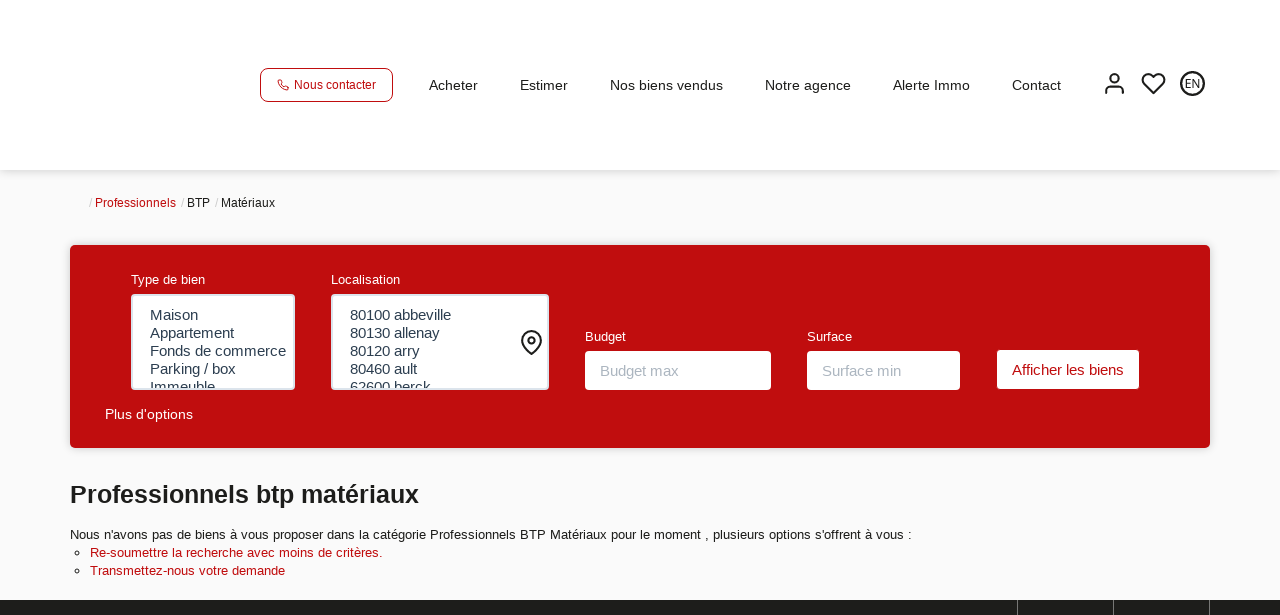

--- FILE ---
content_type: text/html; charset=UTF-8
request_url: https://www.brunoimmobilier.fr/type_bien/24-6-74-150/materiaux.html
body_size: 2337
content:
<!DOCTYPE html>
<html lang="en">
<head>
    <meta charset="utf-8">
    <meta name="viewport" content="width=device-width, initial-scale=1">
    <title></title>
    <style>
        body {
            font-family: "Arial";
        }
    </style>
    <script type="text/javascript">
    window.awsWafCookieDomainList = [];
    window.gokuProps = {
"key":"AQIDAHjcYu/GjX+QlghicBgQ/7bFaQZ+m5FKCMDnO+vTbNg96AEk1l2IgJ5g5XrjpedLJuHZAAAAfjB8BgkqhkiG9w0BBwagbzBtAgEAMGgGCSqGSIb3DQEHATAeBglghkgBZQMEAS4wEQQMpQMgpzd+z5+gfurlAgEQgDuh1mEkOduDOe+xZml64wyFW/3f6PagvXQcN++zQ35E9r2o6NTYhXtLabQHh5l+IZrSHihGDiwXU2MGfg==",
          "iv":"CgAHryMR/QAAApCU",
          "context":"9l5pb6c1GvDsZq9hoCSoqT/aN+I+ECz5lNrVtjw2nqII5w8Xc+r/Q5DvtTZ7pmuCdH3O+mqid0z6sy/eQoboI74HuNtTwQgXTs7jMPlOpCOs3z6cqKqegi89zOPlmbE6mZca7by/tNjHVGkvFUiF53eykFmxmJ9vJhlfRxistMTcLpBhDKPuzFhQiFT2liIH4Tn41At8/QiaV+y2DgbvKuSp+7zzCjXf3pRKdRvLU52mjhQbDAoI94P3RrRB0o0ihWcX88ORSan4TImF0mYY7vBjYi4HzocY5EKJvDMRmf5ffnLLau9CSXQrR+u3jpsFi+Zzj3zUk8ygupWyGjU8v5ky0yLVwV24x0aWU1PoSaogTHrqQ7NRcI6Hny/mX/UYVkedUCyx4yjxTB4soVnYGKGKynxRkmcHQL4E7nrzqhfIux//1NJ84EZDmk4PLVyUNxI3+lgbt7xKWcII7pklUvoB0Cxy7NTar1tIs+nBPttIbrFCzkiRKaiGYqkQQKYdVEFa/+V9EO6kzSlruia37R2qpIX4H/zWVqsmG/qrDbeYfGQ0eYnj7ORBv8yilebbkMdCGhuxse50YKKZtabICycCk2fn8hzLkgexWaCllxqerEJQ2s1JzAOKBYACDCdjvsdQ3aaa1/XpB/8VomvvlChxx10fl1yM4gld8fba/JcOOusrhcJjfKT2JOGXFIHAazNbjmuYf6mc01+GJr0twiuM5ukdj0snyqxUsASm9aGJPUbRodBYaNPIgihqtK6iGY9gnCwQeIIigCWpny2llN1+Skw+PduOsHdjxiA1+OQ="
};
    </script>
    <script src="https://7813e45193b3.47e58bb0.eu-west-3.token.awswaf.com/7813e45193b3/28fa1170bc90/1cc501575660/challenge.js"></script>
</head>
<body>
    <div id="challenge-container"></div>
    <script type="text/javascript">
        AwsWafIntegration.saveReferrer();
        AwsWafIntegration.checkForceRefresh().then((forceRefresh) => {
            if (forceRefresh) {
                AwsWafIntegration.forceRefreshToken().then(() => {
                    window.location.reload(true);
                });
            } else {
                AwsWafIntegration.getToken().then(() => {
                    window.location.reload(true);
                });
            }
        });
    </script>
    <noscript>
        <h1>JavaScript is disabled</h1>
        In order to continue, we need to verify that you're not a robot.
        This requires JavaScript. Enable JavaScript and then reload the page.
    </noscript>
</body>
</html>